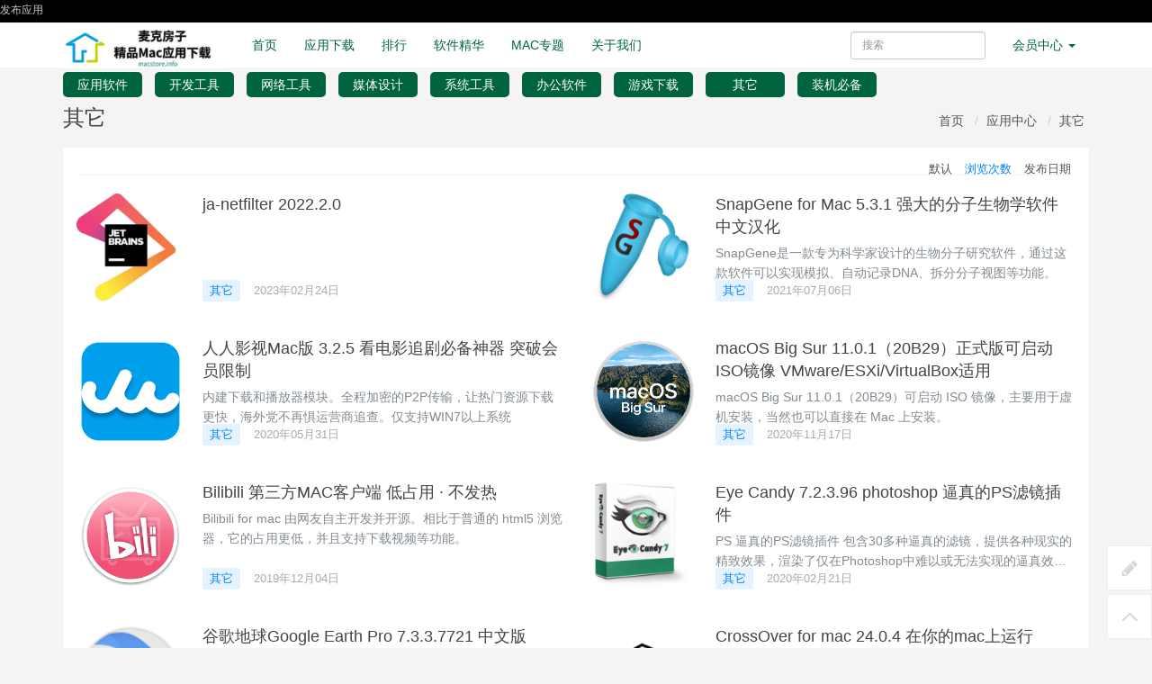

--- FILE ---
content_type: text/html; charset=utf-8
request_url: https://macstore.info/c/other.html?filter%5B0%5D=&id=29&diyname=other&orderby=views&orderway=desc&page=1
body_size: 7005
content:
<!DOCTYPE html>
<!--[if lt IE 7]>
<html class="lt-ie9 lt-ie8 lt-ie7"> <![endif]-->
<!--[if IE 7]>
<html class="lt-ie9 lt-ie8"> <![endif]-->
<!--[if IE 8]>
<html class="lt-ie9"> <![endif]-->
<!--[if gt IE 8]><!-->
<html class=""> <!--<![endif]-->
<head>
    <meta http-equiv="Content-Type" content="text/html; charset=UTF-8">
    <meta http-equiv="X-UA-Compatible" content="IE=edge,Chrome=1">
    <meta name="viewport" content="width=device-width,minimum-scale=1.0,maximum-scale=1.0,user-scalable=no">
    <meta name="renderer" content="webkit">
    <title>其它 - 麦克房子</title>
    <meta name="keywords" content="mac软件,mac下载软件,mac破解软件,mac必备软件,mac游戏,mac压缩软件,mac软件下载,mac软件推荐,mac装机必备,mac常用软件,苹果怎么下载软件,mac卸载软件,苹果软件免费下载"/>
    <meta name="description" content="mac软件,mac下载软件,mac破解软件,mac必备软件,mac游戏,mac压缩软件,mac软件下载,mac软件推荐,mac装机必备,mac常用软件,苹果怎么下载软件,mac卸载软件,苹果软件免费下载"/>
    <script type="text/javascript" src="/assets/libs/jquery/dist/jquery.min.js"></script>
    <link rel="stylesheet" media="screen" href="/assets/css/bootstrap.min.css"/>
    <link rel="stylesheet" media="screen" href="/assets/libs/font-awesome/css/font-awesome.min.css"/>
    <link rel="stylesheet" media="screen" href="/assets/libs/fastadmin-layer/dist/theme/default/layer.css"/>

    <!--    <link rel="stylesheet" media="screen" href="/assets/addons/cms/css/common.css?v=1.0.1"/>-->
    <link rel="stylesheet" media="screen" href="/assets/addons/cms/css/common.css"/>
    <link rel="stylesheet" href="//at.alicdn.com/t/font_1104524_z1zcv22ej09.css">

    

    <!--[if lt IE 9]>
    <script src="/libs/html5shiv.js"></script>
    <script src="/libs/respond.min.js"></script>
    <![endif]-->
    <!--script>
        var _hmt = _hmt || [];
        (function() {
            var hm = document.createElement("script");
            hm.src = "https://hm.baidu.com/hm.js?249f74693827c45e4d92f33e36daf403";
            var s = document.getElementsByTagName("script")[0];
            s.parentNode.insertBefore(hm, s);
        })();
    </script-->

    <!-- Global site tag (gtag.js) - Google Analytics -->
    <script async src="https://www.googletagmanager.com/gtag/js?id=G-RVS627XPHJ"></script>
    
    <!-- 51la Analytics >
    <script charset="UTF-8" id="LA_COLLECT" src="//sdk.51.la/js-sdk-pro.min.js"></script>
    <script>LA.init({id:"K9Z3B4iV8lx39Xwr",ck:"K9Z3B4iV8lx39Xwr"})</script-->
    
    <script>
        window.dataLayer = window.dataLayer || [];
        function gtag(){dataLayer.push(arguments);}
        gtag('js', new Date());

        gtag('config', 'G-RVS627XPHJ');
    </script>

</head>
<body class="group-page">
<script>
(function(){
    var bp = document.createElement('script');
    var curProtocol = window.location.protocol.split(':')[0];
    if (curProtocol === 'https') {
        bp.src = 'https://zz.bdstatic.com/linksubmit/push.js';
    }
    else {
        bp.src = 'http://push.zhanzhang.baidu.com/push.js';
    }
    var s = document.getElementsByTagName("script")[0];
    s.parentNode.insertBefore(bp, s);
})();
</script>

<header class="header">

    <!-- S 导航 -->
    <nav class="navbar navbar-inverse navbar-fixed-top" role="navigation">
        <!-- S 置顶头 -->
        <div style="background-color: black; height: 25px;">
            <nav>
               
                <!--                <a href="/a/invite.html" style="font-size: 12px;color: hsla(0,0%,100%,.8);padding-top: 10px;padding-bottom: 5px;padding-right: 20px;">邀请码</a>-->
                <a href="/a/publish.html" style="font-size: 12px;color: hsla(0,0%,100%,.8);padding-top: 10px;padding-bottom: 5px;padding-right: 20px;">发布应用</a>
            </nav>

        </div>
        <!-- E 置顶头 -->

        <div class="container">

            <div class="navbar-header">
                <button type="button" class="navbar-toggle" data-toggle="collapse" data-target="#navbar-collapse">
                    <span class="sr-only">Toggle navigation</span>
                    <span class="icon-bar"></span>
                    <span class="icon-bar"></span>
                    <span class="icon-bar"></span>
                </button>
                <a class="navbar-brand" href="/"><img src="/assets/addons/cms/img/logo.png" width="180" alt=""></a>
            </div>

            <div class="collapse navbar-collapse" id="navbar-collapse">
                <ul class="nav navbar-nav">
                    <!--如果你需要自定义NAV,可使用channellist标签来完成,这里只设置了2级,如果显示无限级,请使用cms:nav标签-->
                                        <!--判断是否有子级或高亮当前栏目-->
                    <li class="">
                        <a href="/" >首页</a>
                        <ul class="dropdown-menu" role="menu">
                                                    </ul>
                    </li>
                                        <!--判断是否有子级或高亮当前栏目-->
                    <li class="">
                        <a href="/c/download.html" >应用下载</a>
                        <ul class="dropdown-menu" role="menu">
                                                    </ul>
                    </li>
                                        <!--判断是否有子级或高亮当前栏目-->
                    <li class="">
                        <a href="/p/rank.html" >排行</a>
                        <ul class="dropdown-menu" role="menu">
                                                    </ul>
                    </li>
                                        <!--判断是否有子级或高亮当前栏目-->
                    <li class="">
                        <a href="/p/macsoft.html" >软件精华</a>
                        <ul class="dropdown-menu" role="menu">
                                                    </ul>
                    </li>
                                        <!--判断是否有子级或高亮当前栏目-->
                    <li class="">
                        <a href="/special/it" >MAC专题</a>
                        <ul class="dropdown-menu" role="menu">
                                                    </ul>
                    </li>
                                        <!--判断是否有子级或高亮当前栏目-->
                    <li class="">
                        <a href="/p/aboutus" >关于我们</a>
                        <ul class="dropdown-menu" role="menu">
                                                    </ul>
                    </li>
                                    </ul>
                <ul class="nav navbar-right hidden">
                    <ul class="nav navbar-nav">
                        <li><a href="javascript:;" class="addbookbark"><i class="fa fa-star"></i> 加入收藏</a></li>
                        <li><a href="javascript:;" class=""><i class="fa fa-phone"></i> 联系我们</a></li>
                    </ul>
                </ul>
                <ul class="nav navbar-nav navbar-right">
                    <li>
                        <form class="form-inline navbar-form" action="/s.html" method="get">
                            <div class="form-search hidden-sm hidden-md">
                                <input class="form-control typeahead" name="search" autocomplete="off" data-typeahead-url="/addons/cms/search/typeahead.html" type="text" id="searchinput" placeholder="搜索">
                            </div>
                        </form>
                    </li>
                    <li class="dropdown">
                                                <a href="/index/user/index" class="dropdown-toggle" data-toggle="dropdown">会员<span class="hidden-sm">中心</span> <b class="caret"></b></a>
                                                <ul class="dropdown-menu">
                                                        <li><a href="/index/user/login"><i class="fa fa-sign-in fa-fw"></i>登录</a></li>
                            <li><a href="/index/user/register"><i class="fa fa-user-o fa-fw"></i>注册</a></li>
                            
                        </ul>
                    </li>



                    <!--                    <li class="nav navbar-nav navbar-right">-->
                    <!--&lt;!&ndash;                        <a href="/p/reward"><img src="/uploads/20200130/b8df69fd3a15cd9c2369c4acf2af119b.png" data-filename="filename" style="width: 35px;"></a>&ndash;&gt;-->
                    <!--                        <a href="/p/reward" title="如果觉得本站有帮助到您，您也可以慷慨打赏">$打赏</a>-->
                    <!--                    </li>-->




                </ul>

            </div>

        </div>
    </nav>
    <!-- E 导航 -->
    <div class="tags-black container">
        <div class="inner">
            <div class="tags tags-9">
                <a class="tag1" href="/c/app.html?filter=&id=12&diyname=app&orderby=views&orderway=desc">应用软件</a>
                <a class="tag1" href="/c/dev.html?filter=&id=25&diyname=dev&orderby=views&orderway=desc">开发工具</a>
                <a class="tag1" href="/c/network.html?filter=&id=14&diyname=network&orderby=views&orderway=desc">网络工具</a>
                <a class="tag1" href="/c/media.html?filter=&id=13&diyname=media&orderby=views&orderway=desc">媒体设计</a>
                <a class="tag1" href="/c/system.html?filter=&id=28&diyname=system&orderby=views&orderway=desc">系统工具</a>
                <a class="tag1" href="/c/office.html?filter=&id=27&diyname=office&orderby=views&orderway=desc">办公软件</a>
                <a class="tag1" href="/c/game.html?filter=&id=26&diyname=game&orderby=views&orderway=desc">游戏下载</a>
                <a class="tag1" href="/c/other.html?filter%5B0%5D=&id=29&diyname=other&orderby=views&orderway=desc&page=1">其它</a>
                <a class="tag1" href="/t/装机必备.html">装机必备</a>
            </div>
        </div>


    </div>
    </div>
</header>


<style>
    .article-list .media .media-left a {
        display: block;
        width: 120px;
    }
</style>
<div class="container" id="content-container">

    <h1 class="category-title">
        其它        <div class="more pull-right">
            <ol class="breadcrumb">
                <!-- S 面包屑导航 -->
                                <li><a href="/">首页</a></li>
                                <li><a href="/c/download.html">应用中心</a></li>
                                <li><a href="/c/other.html">其它</a></li>
                                <!-- E 面包屑导航 -->
            </ol>
        </div>
    </h1>
        <!--<div class="panel panel-default">
        <div class="panel-heading">
            <h3 class="panel-title">
                筛选
            </h3>
        </div>
        <div class="panel-body">
            <div class="tabs-wrapper">
                                <div class="tabs-group">
                    <div class="title">语言:</div>
                    <ul class="content clearfix">
                                                <li class="active"><a href="?id=29&diyname=other&orderby=views&orderway=desc">全部</a></li>
                                                <li class=""><a href="?filter%5Blanguage%5D=zh-cn&id=29&diyname=other&orderby=views&orderway=desc">中文</a></li>
                                                <li class=""><a href="?filter%5Blanguage%5D=en&id=29&diyname=other&orderby=views&orderway=desc">英文</a></li>
                                            </ul>
                </div>
                               
            </div>
        </div>
    </div> -->
    
    <div class="row">

        <main class="col-xs-12">
            <div class="panel panel-default">
                <div class="panel-heading">
                    <h3 class="panel-title">
                  
                        <span></span>
                        <div class="more">
                            <ul class="list-unstyled list-inline category-order clearfix">
                                <!-- S 排序 -->
                                                                <li><a href="?filter%5B0%5D=&id=29&diyname=other&orderby=default&orderway=desc" class="">默认</a></li>
                                                                <li><a href="?filter%5B0%5D=&id=29&diyname=other&orderby=views&orderway=asc" class="active">浏览次数</a></li>
                                                                <li><a href="?filter%5B0%5D=&id=29&diyname=other&orderby=id&orderway=desc" class="">发布日期</a></li>
                                                                <!-- E 排序 -->
                            </ul>
                        </div>
                    </h3>
                </div>
                <div class="panel-body py-0">
                    <div class="article-list row">
                        <!-- S 列表 -->
                                                <div class="col-xs-12 col-sm-6">
    <div class="article-item no-border">
        <div class="media">
            <div class="media-left">
                <a href="/a/agent.html">
                    <div class="embed-responsive embed-responsive-square img-zoom">
                        <img src="https://macstore.info/uploads/20230224/c376d1ffd8e9118ee1f9b2a9be4a7e0a.jpeg">
                    </div>
                </a>
            </div>
            <div class="media-body">
                <h3 class="article-title">
                    <a href="/a/agent.html" >ja-netfilter 2022.2.0</a>
                </h3>
                <div class="article-intro hidden-xs">
                                    </div>
                <div class="article-tag">
                    <a href="/c/other.html" class="tag tag-primary">其它</a>
                    <span itemprop="date">2023年02月24日</span>
                </div>
            </div>
        </div>

    </div>
</div>
                                                <div class="col-xs-12 col-sm-6">
    <div class="article-item no-border">
        <div class="media">
            <div class="media-left">
                <a href="/a/SnapGene.html">
                    <div class="embed-responsive embed-responsive-square img-zoom">
                        <img src="https://macstore.info/uploads/20200312/f1f6970851adb8187a86e9f5ebea2f3a.png">
                    </div>
                </a>
            </div>
            <div class="media-body">
                <h3 class="article-title">
                    <a href="/a/SnapGene.html" >SnapGene for Mac 5.3.1 强大的分子生物学软件 中文汉化</a>
                </h3>
                <div class="article-intro hidden-xs">
                    SnapGene是一款专为科学家设计的生物分子研究软件，通过这款软件可以实现模拟、自动记录DNA、拆分分子视图等功能。                </div>
                <div class="article-tag">
                    <a href="/c/other.html" class="tag tag-primary">其它</a>
                    <span itemprop="date">2021年07月06日</span>
                </div>
            </div>
        </div>

    </div>
</div>
                                                <div class="col-xs-12 col-sm-6">
    <div class="article-item no-border">
        <div class="media">
            <div class="media-left">
                <a href="/a/307.html">
                    <div class="embed-responsive embed-responsive-square img-zoom">
                        <img src="https://macstore.info/uploads/20191216/8180e8e6e7b9a84ea0a79ecb880fdd11.png">
                    </div>
                </a>
            </div>
            <div class="media-body">
                <h3 class="article-title">
                    <a href="/a/307.html" >人人影视Mac版 3.2.5 看电影追剧必备神器 突破会员限制</a>
                </h3>
                <div class="article-intro hidden-xs">
                    内建下载和播放器模块。全程加密的P2P传输，让热门资源下载更快，海外党不再惧运营商追查。仅支持WIN7以上系统                </div>
                <div class="article-tag">
                    <a href="/c/other.html" class="tag tag-primary">其它</a>
                    <span itemprop="date">2020年05月31日</span>
                </div>
            </div>
        </div>

    </div>
</div>
                                                <div class="col-xs-12 col-sm-6">
    <div class="article-item no-border">
        <div class="media">
            <div class="media-left">
                <a href="/a/BigSurISO.html">
                    <div class="embed-responsive embed-responsive-square img-zoom">
                        <img src="https://macstore.info/uploads/20201113/64c678bc0488ce0292a3e8368d8a8520.png">
                    </div>
                </a>
            </div>
            <div class="media-body">
                <h3 class="article-title">
                    <a href="/a/BigSurISO.html" >macOS Big Sur 11.0.1（20B29）正式版可启动ISO镜像 VMware/ESXi/VirtualBox适用</a>
                </h3>
                <div class="article-intro hidden-xs">
                    macOS Big Sur 11.0.1（20B29）可启动 ISO 镜像，主要用于虚机安装，当然也可以直接在 Mac 上安装。                </div>
                <div class="article-tag">
                    <a href="/c/other.html" class="tag tag-primary">其它</a>
                    <span itemprop="date">2020年11月17日</span>
                </div>
            </div>
        </div>

    </div>
</div>
                                                <div class="col-xs-12 col-sm-6">
    <div class="article-item no-border">
        <div class="media">
            <div class="media-left">
                <a href="/a/Bilibili.html">
                    <div class="embed-responsive embed-responsive-square img-zoom">
                        <img src="https://macstore.info/uploads/20191203/39bdd040920fe600baf7e596387c33f3.png">
                    </div>
                </a>
            </div>
            <div class="media-body">
                <h3 class="article-title">
                    <a href="/a/Bilibili.html" >Bilibili 第三方MAC客户端 低占用 · 不发热</a>
                </h3>
                <div class="article-intro hidden-xs">
                    Bilibili for mac 由网友自主开发并开源。相比于普通的 html5 浏览器，它的占用更低，并且支持下载视频等功能。                </div>
                <div class="article-tag">
                    <a href="/c/other.html" class="tag tag-primary">其它</a>
                    <span itemprop="date">2019年12月04日</span>
                </div>
            </div>
        </div>

    </div>
</div>
                                                <div class="col-xs-12 col-sm-6">
    <div class="article-item no-border">
        <div class="media">
            <div class="media-left">
                <a href="/a/EyeCandy.html">
                    <div class="embed-responsive embed-responsive-square img-zoom">
                        <img src="https://macstore.info/uploads/20200221/9254b49e6e88bf392a8194910f39f696.png">
                    </div>
                </a>
            </div>
            <div class="media-body">
                <h3 class="article-title">
                    <a href="/a/EyeCandy.html" >Eye Candy 7.2.3.96 photoshop 逼真的PS滤镜插件 </a>
                </h3>
                <div class="article-intro hidden-xs">
                    PS 逼真的PS滤镜插件 包含30多种逼真的滤镜，提供各种现实的精致效果，渲染了仅在Photoshop中难以或无法实现的逼真效果，可帮助您快速探索和设计外观。                </div>
                <div class="article-tag">
                    <a href="/c/other.html" class="tag tag-primary">其它</a>
                    <span itemprop="date">2020年02月21日</span>
                </div>
            </div>
        </div>

    </div>
</div>
                                                <div class="col-xs-12 col-sm-6">
    <div class="article-item no-border">
        <div class="media">
            <div class="media-left">
                <a href="/a/GoogleEarth.html">
                    <div class="embed-responsive embed-responsive-square img-zoom">
                        <img src="https://macstore.info/uploads/20200531/e0ace0ca1d70c7337678a5d8582c9553.jpg">
                    </div>
                </a>
            </div>
            <div class="media-body">
                <h3 class="article-title">
                    <a href="/a/GoogleEarth.html" >谷歌地球Google Earth Pro 7.3.3.7721 中文版</a>
                </h3>
                <div class="article-intro hidden-xs">
                    谷歌地球Google Earth Pro可以让你不用东奔西走即可环游世界，眨眼之间即可探索地球上的任何地方，领略数百个3D 城市的风情。                </div>
                <div class="article-tag">
                    <a href="/c/other.html" class="tag tag-primary">其它</a>
                    <span itemprop="date">2020年05月31日</span>
                </div>
            </div>
        </div>

    </div>
</div>
                                                <div class="col-xs-12 col-sm-6">
    <div class="article-item no-border">
        <div class="media">
            <div class="media-left">
                <a href="/a/CrossOver-19.html">
                    <div class="embed-responsive embed-responsive-square img-zoom">
                        <img src="https://macstore.info/uploads/20230817/cc76f6d65cd44ee84e2bb7de498b14b9.png">
                    </div>
                </a>
            </div>
            <div class="media-body">
                <h3 class="article-title">
                    <a href="/a/CrossOver-19.html" >CrossOver for mac 24.0.4 在你的mac上运行window应用 中文版</a>
                </h3>
                <div class="article-intro hidden-xs">
                    CrossOver是Mac平台上的一款类虚拟机软件，能够在Mac系统中安装Windows软件，它的CrossTie技术让安装Windows软件更加简单，只需一次点击安装。毫不费力地在Mac或Windows程序之间切换，以本机速度玩PC游戏。                </div>
                <div class="article-tag">
                    <a href="/c/other.html" class="tag tag-primary">其它</a>
                    <span itemprop="date">2024年07月04日</span>
                </div>
            </div>
        </div>

    </div>
</div>
                                                <div class="col-xs-12 col-sm-6">
    <div class="article-item no-border">
        <div class="media">
            <div class="media-left">
                <a href="/a/Anki-for-mac.html">
                    <div class="embed-responsive embed-responsive-square img-zoom">
                        <img src="https://macstore.info/uploads/20191212/fddcc1a176ebfe5de24bbaa8f5c11372.jpeg">
                    </div>
                </a>
            </div>
            <div class="media-body">
                <h3 class="article-title">
                    <a href="/a/Anki-for-mac.html" >Anki for mac 2.1.42 超强辅助记忆软件(英语背单词神器) 中文版</a>
                </h3>
                <div class="article-intro hidden-xs">
                    Anki for mac是一款辅助记忆学习的一款工具，它能下载和自定义知识题库，将知识点整理成卡片形式。通过主动召回的记忆模式让你学习更容易。                </div>
                <div class="article-tag">
                    <a href="/c/other.html" class="tag tag-primary">其它</a>
                    <span itemprop="date">2021年03月12日</span>
                </div>
            </div>
        </div>

    </div>
</div>
                                                <div class="col-xs-12 col-sm-6">
    <div class="article-item no-border">
        <div class="media">
            <div class="media-left">
                <a href="/a/tosettastone.html">
                    <div class="embed-responsive embed-responsive-square img-zoom">
                        <img src="https://macstore.info/uploads/20191113/534787d45b35ffbdb1ea4ed7bde8a1c3.png">
                    </div>
                </a>
            </div>
            <div class="media-body">
                <h3 class="article-title">
                    <a href="/a/tosettastone.html" >RosettaStone 罗塞塔石碑 for mac 5.0.3.7中文版</a>
                </h3>
                <div class="article-intro hidden-xs">
                    王牌语言学习软件 Rosetta Stone 罗塞塔石碑（又名“如师通”）是一款采用直接教学法的强大的语言学习软件。可以用来学习美语、英语、日语、俄语、韩语、德语等等语言，功能十分强大。                </div>
                <div class="article-tag">
                    <a href="/c/other.html" class="tag tag-primary">其它</a>
                    <span itemprop="date">2019年11月28日</span>
                </div>
            </div>
        </div>

    </div>
</div>
                                                <!-- E 列表 -->

                        <!-- S 分页栏 -->
                        <div class="text-center pager">
                            <ul class="pagination"><li class="disabled"><span>&laquo;</span></li> <li class="active"><span>1</span></li><li><a href="/c/other.html?filter%5B0%5D=&amp;id=29&amp;diyname=other&amp;orderby=views&amp;orderway=desc&amp;page=2">2</a></li><li><a href="/c/other.html?filter%5B0%5D=&amp;id=29&amp;diyname=other&amp;orderby=views&amp;orderway=desc&amp;page=3">3</a></li><li><a href="/c/other.html?filter%5B0%5D=&amp;id=29&amp;diyname=other&amp;orderby=views&amp;orderway=desc&amp;page=4">4</a></li> <li><a href="/c/other.html?filter%5B0%5D=&amp;id=29&amp;diyname=other&amp;orderby=views&amp;orderway=desc&amp;page=2">&raquo;</a></li></ul>                        </div>
                        <!-- E 分页栏 -->

                                            </div>
                </div>
            </div>
        </main>
    </div>
</div>


<footer>
    <div class="container-fluid" id="footer">
        <div class="container">
            <div class="row footer-inner">
                <div class="footer-container inner">
<div class="f-hd"></div>
<div class="f-hd">Copyright © 2024&nbsp; macstore.info&nbsp; All rights reserved.&nbsp;<br></div>
            <div class="bd">
                <a href="/p/aboutus">关于我们</a> <a href="/p/copyright">版权声明</a> 
                <a href="/p/firend-link">友情链接</a>&nbsp;<a href="/c/game.html">苹果游戏下载</a>
                <a href="/s.html?search=%E6%B8%85%E7%90%86">mac卸载软件</a>
                <a href="/t/装机必备.html">最新mac必备软件</a></div></div>
            </div>
        </div>
    </div>
</footer>

<div id="floatbtn">
    <!-- S 浮动按钮 -->

    
    <a class="hover" href="/index/cms.archives/post" target="_blank">
        <i class="iconfont icon-pencil"></i>
        <em>立即<br>投稿</em>
    </a>

    
    <a id="back-to-top" class="hover" href="javascript:;">
        <i class="iconfont icon-backtotop"></i>
        <em>返回<br>顶部</em>
    </a>
    <!-- E 浮动按钮 -->
</div>



<script type="text/javascript" src="/assets/libs/bootstrap/dist/js/bootstrap.min.js"></script>
<script type="text/javascript" src="/assets/libs/fastadmin-layer/dist/layer.js"></script>
<script type="text/javascript" src="/assets/libs/art-template/dist/template-native.js"></script>
<script type="text/javascript" src="/assets/addons/cms/js/bootstrap-typeahead.min.js"></script>
<script type="text/javascript" src="/assets/addons/cms/js/swiper.min.js"></script>
<script type="text/javascript" src="/assets/addons/cms/js/cms.js"></script>
<script type="text/javascript" src="/assets/addons/cms/js/common.js"></script>
<!--<script type="text/javascript" src="/assets/addons/cms/js/cms.js?r=1.0.1"></script>-->
<!--<script type="text/javascript" src="/assets/addons/cms/js/common.js?r=1.0.1"></script>-->



</body>
</html>


--- FILE ---
content_type: text/css
request_url: https://macstore.info/assets/addons/cms/css/common.css
body_size: 9174
content:
.m-0 {
    margin-top: 0px !important;
    margin-right: 0px !important;
    margin-bottom: 0px !important;
    margin-left: 0px !important;
}

.mt-0 {
    margin-top: 0px !important;
}

.mr-0 {
    margin-right: 0px !important;
}

.mb-0 {
    margin-bottom: 0px !important;
}

.ml-0 {
    margin-left: 0px !important;
}

.mx-0 {
    margin-left: 0px !important;
    margin-right: 0px !important;
}

.my-0 {
    margin-top: 0px !important;
    margin-bottom: 0px !important;
}

.p-0 {
    padding-top: 0px !important;
    padding-right: 0px !important;
    padding-bottom: 0px !important;
    padding-left: 0px !important;
}

.pt-0 {
    padding-top: 0px !important;
}

.pr-0 {
    padding-right: 0px !important;
}

.pb-0 {
    padding-bottom: 0px !important;
}

.pl-0 {
    padding-left: 0px !important;
}

.px-0 {
    padding-left: 0px !important;
    padding-right: 0px !important;
}

.py-0 {
    padding-top: 0px !important;
    padding-bottom: 0px !important;
}

.m-1 {
    margin-top: 5px !important;
    margin-right: 5px !important;
    margin-bottom: 5px !important;
    margin-left: 5px !important;
}

.mt-1 {
    margin-top: 5px !important;
}

.mr-1 {
    margin-right: 5px !important;
}

.mb-1 {
    margin-bottom: 5px !important;
}

.ml-1 {
    margin-left: 5px !important;
}

.mx-1 {
    margin-left: 5px !important;
    margin-right: 5px !important;
}

.my-1 {
    margin-top: 5px !important;
    margin-bottom: 5px !important;
}

.p-1 {
    padding-top: 5px !important;
    padding-right: 5px !important;
    padding-bottom: 5px !important;
    padding-left: 5px !important;
}

.pt-1 {
    padding-top: 5px !important;
}

.pr-1 {
    padding-right: 5px !important;
}

.pb-1 {
    padding-bottom: 5px !important;
}

.pl-1 {
    padding-left: 5px !important;
}

.px-1 {
    padding-left: 5px !important;
    padding-right: 5px !important;
}

.py-1 {
    padding-top: 5px !important;
    padding-bottom: 5px !important;
}

.m-2 {
    margin-top: 10px !important;
    margin-right: 10px !important;
    margin-bottom: 10px !important;
    margin-left: 10px !important;
}

.mt-2 {
    margin-top: 10px !important;
}

.mr-2 {
    margin-right: 10px !important;
}

.mb-2 {
    margin-bottom: 10px !important;
}

.ml-2 {
    margin-left: 10px !important;
}

.mx-2 {
    margin-left: 10px !important;
    margin-right: 10px !important;
}

.my-2 {
    margin-top: 10px !important;
    margin-bottom: 10px !important;
}

.p-2 {
    padding-top: 10px !important;
    padding-right: 10px !important;
    padding-bottom: 10px !important;
    padding-left: 10px !important;
}

.pt-2 {
    padding-top: 10px !important;
}

.pr-2 {
    padding-right: 10px !important;
}

.pb-2 {
    padding-bottom: 10px !important;
}

.pl-2 {
    padding-left: 10px !important;
}

.px-2 {
    padding-left: 10px !important;
    padding-right: 10px !important;
}

.py-2 {
    padding-top: 10px !important;
    padding-bottom: 10px !important;
}

.m-3 {
    margin-top: 15px !important;
    margin-right: 15px !important;
    margin-bottom: 15px !important;
    margin-left: 15px !important;
}

.mt-3 {
    margin-top: 15px !important;
}

.mr-3 {
    margin-right: 15px !important;
}

.mb-3 {
    margin-bottom: 15px !important;
}

.ml-3 {
    margin-left: 15px !important;
}

.mx-3 {
    margin-left: 15px !important;
    margin-right: 15px !important;
}

.my-3 {
    margin-top: 15px !important;
    margin-bottom: 15px !important;
}

.p-3 {
    padding-top: 15px !important;
    padding-right: 15px !important;
    padding-bottom: 15px !important;
    padding-left: 15px !important;
}

.pt-3 {
    padding-top: 15px !important;
}

.pr-3 {
    padding-right: 15px !important;
}

.pb-3 {
    padding-bottom: 15px !important;
}

.pl-3 {
    padding-left: 15px !important;
}

.px-3 {
    padding-left: 15px !important;
    padding-right: 15px !important;
}

.py-3 {
    padding-top: 15px !important;
    padding-bottom: 15px !important;
}

.m-4 {
    margin-top: 20px !important;
    margin-right: 20px !important;
    margin-bottom: 20px !important;
    margin-left: 20px !important;
}

.mt-4 {
    margin-top: 20px !important;
}

.mr-4 {
    margin-right: 20px !important;
}

.mb-4 {
    margin-bottom: 20px !important;
}

.ml-4 {
    margin-left: 20px !important;
}

.mx-4 {
    margin-left: 20px !important;
    margin-right: 20px !important;
}

.my-4 {
    margin-top: 20px !important;
    margin-bottom: 20px !important;
}

.p-4 {
    padding-top: 20px !important;
    padding-right: 20px !important;
    padding-bottom: 20px !important;
    padding-left: 20px !important;
}

.pt-4 {
    padding-top: 20px !important;
}

.pr-4 {
    padding-right: 20px !important;
}

.pb-4 {
    padding-bottom: 20px !important;
}

.pl-4 {
    padding-left: 20px !important;
}

.px-4 {
    padding-left: 20px !important;
    padding-right: 20px !important;
}

.py-4 {
    padding-top: 20px !important;
    padding-bottom: 20px !important;
}

.mx-auto {
    margin: 0 auto !important;
    float: none !important;
}

.my-auto-parent {
    position: relative !important;
}

.my-auto {
    position: absolute !important;
    top: 50% !important;
    transform: translateY(-50%) !important;
}

html,
body {
    height: 100%;
    -webkit-font-smoothing: antialiased;
    text-rendering: optimizeLegibility;
    -moz-osx-font-smoothing: grayscale;
    font-feature-settings: 'liga';
    -webkit-text-size-adjust: 100%;
    font-family: -apple-system, BlinkMacSystemFont, Segoe UI, Roboto, Ubuntu, Helvetica Neue, Helvetica, Arial, PingFang SC, Hiragino Sans GB, Microsoft YaHei UI, Microsoft YaHei, Source Han Sans CN, sans-serif;
    font-weight: 400;
    background: #f4f4f4;
    font-size: 14px;
    color: #616161;
}

body {
    padding-top: 70px;
    overflow-x: hidden;
    overflow-y: auto;
}

a {
    color: #555;
}

.btn-primary {
    color: #fff;
    background-color: #007bff;
    border-color: #007bff;
}

.btn-primary:hover {
    color: #fff;
    background-color: #0069d9;
    border-color: #0062cc;
}

.btn-gray {
    color: #212529;
    background-color: #f8f9fa;
    border-color: #f8f9fa;
}

.btn-gray:hover {
    color: #212529;
    background-color: #e2e6ea;
    border-color: #dae0e5;
}

.btn-light,
.label-primary {
    color: #0084ff;
    background: rgba(0, 132, 255, 0.1);
    border-color: transparent;
}

.btn-light:hover,
.label-primary:hover {
    color: #fff;
    background-color: #007bff;
    border-color: #007bff;
}

.btn-outline-primary {
    color: #007bff;
    background-color: transparent;
    background-image: none;
    border-color: #007bff;
}

.btn-outline-primary:hover {
    color: #fff;
    background-color: #007bff;
    border-color: #007bff;
}

.btn-primary:focus,
.btn-primary:hover,
.btn-primary:active,
.btn-primary.active,
.btn-light.active,
.voted {
    color: #fff;
    background-color: #007bff;
    border-color: #007bff;
    -webkit-box-shadow: none;
    -moz-box-shadow: none;
    box-shadow: none;
}

.btn-lg {
    -webkit-border-radius: 3px;
    -webkit-background-clip: padding-box;
    -moz-border-radius: 3px;
    -moz-background-clip: padding;
    border-radius: 3px;
    background-clip: padding-box;
}

.wow {
    visibility: hidden;
}

.navbar-inverse .navbar-nav>li>a {
    color: #00653e;
}

@media (hover: hover) {
    .dropdown a:hover+.dropdown-menu {
        display: block;
        margin-top: 0;
    }
}

.alert-paid {
    margin: 10px 0;
    text-align: center;
}

.alert-paid a {
    color: #f39c12;
}

.dropdown-submenu {
    position: relative;
}

.dropdown-submenu>.dropdown-menu {
    top: 0;
    left: 100%;
    margin-top: -6px;
    margin-left: -1px;
    -webkit-border-radius: 3px 0 3px 3px;
    -webkit-background-clip: padding-box;
    -moz-border-radius: 3px 0 3px 3px;
    -moz-background-clip: padding;
    border-radius: 3px 0 3px 3px;
    background-clip: padding-box;
}

.dropdown-submenu:hover>.dropdown-menu {
    display: block;
}

.dropdown-submenu:hover>a:after {
    border-left-color: #fff;
}

.dropdown-submenu>a:after {
    display: block;
    content: " ";
    float: right;
    width: 0;
    height: 0;
    border-color: transparent;
    border-style: solid;
    border-width: 5px 0 5px 5px;
    border-left-color: #ccc;
    margin-top: 5px;
    margin-right: -10px;
}

.dropdown-submenu.pull-left {
    float: none;
}

.dropdown-submenu.pull-left>.dropdown-menu {
    left: -100%;
    margin-left: 10px;
    -webkit-border-radius: 3px 0 3px 3px;
    -webkit-background-clip: padding-box;
    -moz-border-radius: 3px 0 3px 3px;
    -moz-background-clip: padding;
    border-radius: 3px 0 3px 3px;
    background-clip: padding-box;
}

.navbar {
    border: none;
}

.navbar-nav .form-search.focused {
    position: relative;
}

.navbar-nav .form-search.focused input {
    position: absolute;
    top: 0;
    right: 0;
    width: 250px;
}

.navbar-nav li>a {
    font-size: 13px;
}

.navbar-nav li>a h5 {
    overflow: hidden;
    text-overflow: ellipsis;
}

.navbar-nav>li>a {
    font-size: 14px;
}

.navbar-nav ul.dropdown-menu {
    border: none;
    border-radius: 0;
}

.navbar-nav ul.dropdown-menu>li>a {
    padding: 5px 20px;
}

.navbar-brand {
    padding: 5px 15px;
}

.toast-top-center {
    top: 50px;
}

.toast-top-center>div {
    -webkit-box-shadow: none;
    -moz-box-shadow: none;
    box-shadow: none;
}


/*修复nice-validator新版下的一处BUG*/

.nice-validator input,
.nice-validator select,
.nice-validator textarea,
.nice-validator [contenteditable] {
    display: inline-block;
    *display: inline;
    *zoom: 1;
}


/*修复nice-validator和summernote的编辑框冲突*/

.nice-validator .note-editor .note-editing-area .note-editable {
    display: inherit;
}


/*预览区域*/

.plupload-preview {
    padding: 0 10px;
    margin-bottom: 0;
}

.plupload-preview li {
    margin-bottom: 10px;
}

.plupload-preview .thumbnail {
    margin-bottom: 10px;
}

.plupload-preview a {
    display: block;
}

.plupload-preview a:first-child {
    height: 90px;
}

.plupload-preview a img {
    height: 80px;
    object-fit: cover;
}

#floatbtn {
    width: 50px;
    height: auto;
    position: fixed;
    top: auto;
    right: 50%;
    bottom: 10px;
    left: auto;
    z-index: 80;
    margin-right: -640px;
}

#floatbtn.fixed {
    position: absolute;
    bottom: 279px;
    right: 50%;
}

#floatbtn a {
    position: relative;
    z-index: 90;
    display: block;
    margin-top: 4px;
    width: 50px;
    height: 50px;
    line-height: 50px;
    text-align: center;
    font-size: 20px;
    color: #d5d5d5;
    background-color: #fff;
    border: 1px solid #eee;
    -webkit-user-select: none;
    -moz-user-select: none;
    -ms-user-select: none;
    user-select: none;
}

#floatbtn a.hover:hover {
    -webkit-transition: background-color 200ms ease-out;
    -moz-transition: background-color 200ms ease-out;
    -o-transition: background-color 200ms ease-out;
    transition: background-color 200ms ease-out;
    background: #0084ff;
    text-decoration: none;
    text-align: center;
    line-height: 20px;
    padding: 5px;
}

#floatbtn a.hover:hover i {
    display: none;
}

#floatbtn a.hover:hover em {
    display: block;
    color: #fff;
    font-size: 14px;
    font-style: normal;
    text-decoration: none;
}

#floatbtn a em {
    display: none;
}

#floatbtn a:hover {
    background: #0084ff;
}

#floatbtn a:hover i {
    color: #fff;
}

#floatbtn a:hover .floatbtn-wrapper {
    display: block;
}

#floatbtn .iconfont {
    display: inline-block;
    font: normal normal normal 14px/1 iconfont;
    font-size: inherit;
}

.floatbtn-wrapper {
    position: absolute;
    right: 59px;
    top: -55px;
    z-index: 120;
    display: none;
    width: 190px;
    height: 212px;
    background-color: #fff;
    border: 1px solid #eee;
}

.floatbtn-wrapper:after {
    content: "";
    position: absolute;
    right: -6px;
    top: 73px;
    display: block;
    width: 0;
    height: 0;
    border-left: 6px solid #d5d5d5;
    border-top: 6px solid transparent;
    border-bottom: 6px solid transparent;
}

.floatbtn-wrapper .qrcode {
    margin-top: 20px;
    line-height: 1;
}

.floatbtn-wrapper .qrcode img {
    width: 128px;
    height: 128px;
}

.floatbtn-wrapper p {
    font-size: 14px;
    line-height: 20px;
    color: #999;
}

.floatbtn-wrapper p em {
    color: #dd3067;
}

.text-primary,
.text-primary:hover {
    color: #2c3e50;
}

.text-success,
.text-success:hover {
    color: #18bc9c;
}

.text-danger,
.text-danger:hover {
    color: #e74c3c;
}

.text-warning,
.text-warning:hover {
    color: #f39c12;
}

.text-info,
.text-info:hover {
    color: #3498db;
}

.well {
    -webkit-box-shadow: none;
    -moz-box-shadow: none;
    box-shadow: none;
}

.responsive-container {
    position: relative;
    width: 100%;
    border: 1px solid #f8f8f8;
}

footer {
    /* padding: 10px 0; */
    background: #fff;
    color: blue
}

footer a {
    color: #fff;
}

footer a:hover {
    color: #0084ff;
}

footer .f-hd .text {
    color: #a1a0a0;
    font-size: 16px;
    font-weight: 700;
    position: relative;
}

footer .f-hd img {
    width: 87px;
    /* height: 21px; */
    margin-right: 16px;
}

footer .f-hd .text {
    color: #a1a0a0;
    font-size: 16px;
    font-weight: 700;
    position: relative;
}

footer .copyright {
    margin-top: 24px;
    color: #a1a0a0;
    font-size: 14px;
}

footer .bd {
    margin-top: 5px;
    font-size: 14px;
}

footer .bd a {
    margin-right: 27px;
}

.nav .last-col,
footer .bd a,
footer .footer-container {
    position: relative;
}

.nav .col a,
footer .bd a {
    color: #007aff;
    text-decoration: none;
    transition: all .35s;
}

footer .bd a:after {
    position: absolute;
    content: "";
    width: 1px;
    height: 5px;
    top: 50%;
    margin-top: -2.5px;
    right: -15px;
    background: #666;
}

.inner {
    width: 97%;
    margin: 0 auto;
    position: relative;
    margin-left: 0;
}

.main {
    background: #fff;
    padding: 15px;
    min-height: 500px;
}

.main h3 {
    margin: 0;
    margin-bottom: 10px;
    height: 35px;
    line-height: 35px;
}

.main h3 label {
    display: inline-block;
    font-size: 14px;
    font-weight: 400;
    vertical-align: middle;
}

.main>row {
    margin-top: 15px;
}

.main label {
    font-weight: 400;
}

.main .fixed-table-container thead th .th-inner {
    font-weight: 500;
}

.main table a:not(.btn),
.main .table a:not(.btn) {
    text-decoration: none;
}

.nav-sidebar li.active a {
    text-decoration: none;
    background-color: #ecf0f1;
}

.navbar-toggle .icon-bar {
    width: 18px;
}

.footer-inner {
    padding: 2em 0;
}

.footer-inner .copyright {
    margin-bottom: 20px !important;
    line-height: 1.5;
}

.footer-inner .footer-logo {
    margin-bottom: 20px;
}

.footer-inner .footer-logo a {
    padding: 15px 15px;
    background: rgba(0, 0, 0, 0.07);
    font-size: 40px;
    font-weight: 700;
}

.footer-inner .footer-logo a:hover,
.footer-inner .footer-logo a:focus {
    text-decoration: none;
}

.footer-inner h3 {
    font-weight: 400;
    margin-bottom: 20px;
}

.footer-inner p {
    font-weight: 400;
}

.footer-inner p:last-child {
    margin-bottom: 0;
}

.footer-inner .links {
    padding: 0;
    margin: 0 0 20px 0;
}

.footer-inner .links li {
    list-style: none;
    padding: 5px 0;
}

.footer-inner .links li a:hover {
    text-decoration: underline;
}

.footer-inner .footer-social {
    text-align: right;
    margin-top: 0;
}

.footer-inner .footer-social a {
    margin-right: 15px;
    margin-bottom: 10px;
    font-size: 20px;
}

.footer-inner .footer-social a:hover {
    text-decoration: none;
}

.article-list {
    padding: 0;
    background: #fff;
}

.article-list .article-item {
    padding: 20px 0;
    border-bottom: 1px solid #efefef;
}

.article-list .article-item .content {
    margin-top: 15px;
    color: #919191;
}

.article-list .media {
    color: #919191;
}

.article-list .media .media-body {
    padding-left: 20px;
    line-height: 25px;
}

.article-list .media .media-body .article-title {
    margin: 0;
    font-size: 1.25em;
    line-height: 1.45;
    margin-bottom: 5px;
    color: #000;
}

.article-list .media .media-body .article-title a {
    color: #444;
    -webkit-transition: all 0.3s ease;
    -moz-transition: all 0.3s ease;
    -o-transition: all 0.3s ease;
    transition: all 0.3s ease;
}

.article-list .media .media-body .article-title a:hover {
    color: #007bff;
    -webkit-transition: all 0.3s ease;
    -moz-transition: all 0.3s ease;
    -o-transition: all 0.3s ease;
    transition: all 0.3s ease;
}

.article-list .media .media-body .article-title a .img-new {
    margin-left: 2px;
    margin-bottom: 2px;
    height: 16px;
}

.article-list .media .media-body .article-intro {
    height: 44px;
    line-height: 22px;
    color: #828a92;
    overflow: hidden;
    text-overflow: ellipsis;
    -webkit-box-orient: vertical;
    display: -webkit-box;
    -webkit-line-clamp: 2;
}

.article-list .media .media-left {
    overflow: hidden;
    padding: 0;
}

.article-list .media .media-left a {
    display: block;
    width: 160px;
}

.article-list .media-body {
    position: relative;
}

.article-list .media-body .article-tag {
    display: block;
    clear: both;
    position: absolute;
    bottom: 0;
    color: #aaa;
    font-size: 13px;
}

.article-list .media-body .article-tag span {
    margin: 0 8px;
}

.article-list .media-body .article-tag span a {
    color: #aaa;
}

.article-list .media-body .article-tag .pull-left {
    height: 34px;
    line-height: 34px;
    color: #919191;
}

.article-list .media-body .article-tag .pull-left a {
    color: #919191;
}

.article-list .pager {
    margin: 40px 0 20px 0;
}

.article-metas {
    overflow: hidden;
}

.article-metas .metas-title {
    margin: 0;
    font-size: 1.65em;
    line-height: 1.45;
    margin-bottom: 5px;
    color: #000;
}

.article-metas .metas-title a {
    color: #444;
    -webkit-transition: all 0.3s ease;
    -moz-transition: all 0.3s ease;
    -o-transition: all 0.3s ease;
    transition: all 0.3s ease;
}

.article-metas .metas-title a:hover {
    color: #007bff;
    -webkit-transition: all 0.3s ease;
    -moz-transition: all 0.3s ease;
    -o-transition: all 0.3s ease;
    transition: all 0.3s ease;
}

.article-metas .metas-body {
    color: #999;
    margin: 0px auto;
}

.article-metas .metas-body span {
    margin-right: 10px;
}

.article-metas .metas-body span i {
    margin-right: 5px;
}

.article-metas .metas-body p {
    margin-bottom: 0;
    margin-top: 0px;
    font-size: 12px;
}

.article-text p {
    line-height: 30px;
    margin-bottom: 15px;
}

.article-text img {
    margin: 10px auto;
    display: block;
    max-width: 100%;
    height: auto;
    -webkit-border-radius: 2px;
    -webkit-background-clip: padding-box;
    -moz-border-radius: 2px;
    -moz-background-clip: padding;
    border-radius: 2px;
    background-clip: padding-box;
}

.article-action-btn {
    color: #999;
}

.article-action-btn a {
    color: #999;
}

.article-action-btn .bdshare-button-style0-16 .bds_more {
    float: none;
    padding: 0;
    height: inherit;
    line-height: inherit;
    font-size: inherit;
    background: none;
    color: #999;
}

.article-prevnext {
    color: #666;
}

.entry-meta ul {
    overflow: hidden;
    margin: 0 0 10px 0;
    padding: 0 0 10px 0;
    border-bottom: 1px solid #dedede;
}

.entry-meta ul li {
    line-height: 26px;
}

.related-article {
    margin-top: 10px;
}

.related-article .row {
    margin: 0 -5px;
}

.related-article .col-sm-3 {
    padding: 0 10px;
}

.related-article .col-sm-3 a {
    display: block;
}

.panel-default {
    border: none;
    padding: 0 15px;
    -webkit-box-shadow: none;
    -moz-box-shadow: none;
    box-shadow: none;
    -webkit-border-radius: 2px;
    -webkit-background-clip: padding-box;
    -moz-border-radius: 2px;
    -moz-background-clip: padding;
    border-radius: 2px;
    background-clip: padding-box;
}

.panel-default>.panel-heading {
    position: relative;
    padding: 15px 0;
    background: #fff;
    border-bottom: 1px solid #f5f5f5;
}

.panel-default>.panel-heading .panel-title {
    font-size: 16px;
    /*color: @gray-dark;*/
}

.panel-default>.panel-heading .panel-title>i {
    display: none;
}

.panel-default>.panel-heading small {
    font-weight: normal;
    color: #999;
    font-size: 13px;
}

.panel-default>.panel-heading .more {
    position: absolute;
    top: 13px;
    right: 0;
    display: block;
    color: #919191;
    -webkit-transition: all 0.3s ease;
    -moz-transition: all 0.3s ease;
    -o-transition: all 0.3s ease;
    transition: all 0.3s ease;
    font-weight: 400;
    font-size: 13px;
}

.panel-default>.panel-heading .more:hover {
    color: #616161;
    -webkit-transition: all 0.3s ease;
    -moz-transition: all 0.3s ease;
    -o-transition: all 0.3s ease;
    transition: all 0.3s ease;
}

.panel-default>.panel-heading div.more {
    top: 17px;
}

.panel-default>.panel-heading .panel-bar {
    position: absolute;
    top: 7px;
    right: 0;
    display: block;
}

.panel-default>.panel-footer {
    padding: 15px 0;
    background: none;
}

.panel-default>.panel-body {
    position: relative;
    padding: 15px 0;
}

.panel-primary>.panel-heading {
    background-color: #46c37b;
    color: #fff;
}

.panel-primary>.panel-body {
    background: #fafafa;
    border-bottom-left-radius: 2px;
    border-bottom-right-radius: 2px;
}

.panel-gray {
    -webkit-box-shadow: 0 2px 4px rgba(0, 0, 0, 0.08);
    -moz-box-shadow: 0 2px 4px rgba(0, 0, 0, 0.08);
    box-shadow: 0 2px 4px rgba(0, 0, 0, 0.08);
}

.panel-gray>.panel-heading {
    background-color: #f5f5f5;
    color: #919191;
}

.panel-gray>.panel-body {
    color: #919191;
    background: #fff;
    border-bottom-left-radius: 4px;
    border-bottom-right-radius: 4px;
}

.panel-page {
    padding: 45px 50px 50px;
    min-height: 500px;
}

.panel-page .panel-heading {
    background: transparent;
    border-bottom: none;
    margin: 0 0 30px 0;
    padding: 0;
}

.panel-page .panel-heading h2 {
    font-size: 25px;
    margin-top: 0;
}

.tabs-wrapper {
    -webkit-border-radius: 4px;
    -webkit-background-clip: padding-box;
    -moz-border-radius: 4px;
    -moz-background-clip: padding;
    border-radius: 4px;
    background-clip: padding-box;
    background-color: #fff;
}

.tabs-wrapper .tabs-mark-group {
    border-bottom: 1px dashed #e4ecf3;
}

.tabs-wrapper .tabs-mark-group .title {
    width: 90px;
    margin-top: 3px;
    float: left;
}

.tabs-wrapper .tabs-mark-group .classify {
    margin-top: 3px;
}

.tabs-wrapper .tabs-mark-group .classify a,
.tabs-wrapper .tabs-mark-group .classify i {
    color: #919191;
}

.tabs-wrapper .tabs-mark-group .classify a:focus,
.tabs-wrapper .tabs-mark-group .classify a:hover {
    color: #43bc60;
}

.tabs-wrapper .tabs-mark-group .content {
    margin-left: 100px;
}

.tabs-wrapper .tabs-mark {
    margin: 0 4px;
}

.tabs-wrapper .tabs-mark a {
    border: 1px solid #e4ecf3;
    padding: 2px 5px;
    color: #919191;
}

.tabs-wrapper .tabs-mark i {
    font-size: 10px;
    margin-left: 5px;
}

.tabs-wrapper .tabs-mark.active a,
.tabs-wrapper .tabs-mark:focus a,
.tabs-wrapper .tabs-mark:hover a {
    color: #43bc60;
    border: 1px solid #43bc60;
}

.tabs-wrapper .tabs-group {
    position: relative;
    overflow-y: hidden;
}

.tabs-wrapper .tabs-group .title {
    float: left;
    padding: 10px 0;
    width: 80px;
    display: block;
    overflow: hidden;
    text-overflow: ellipsis;
    white-space: nowrap;
    word-wrap: normal;
}

.tabs-wrapper .tabs-group .content {
    list-style: none;
    padding: 0;
    margin: 0 0 0 60px;
}

.tabs-wrapper .tabs-group .content>li {
    float: left;
    padding: 5px 12px;
}

.tabs-wrapper .tabs-group .content>li>a {
    display: block;
    padding: 5px 10px;
    border: none;
    -webkit-border-radius: 4px;
    -webkit-background-clip: padding-box;
    -moz-border-radius: 4px;
    -moz-background-clip: padding;
    border-radius: 4px;
    background-clip: padding-box;
    color: #828a92;
    -webkit-transition: all 0.3s ease;
    -moz-transition: all 0.3s ease;
    -o-transition: all 0.3s ease;
    transition: all 0.3s ease;
}

.tabs-wrapper .tabs-group .content>li.active>a,
.tabs-wrapper .tabs-group .content>li:focus>a,
.tabs-wrapper .tabs-group .content>li:hover>a {
    color: #0084ff;
}

.tabs-wrapper .tabs-group .tabs-toggle {
    position: absolute;
    right: 20px;
    top: 18px;
    font-size: 12px;
    line-height: 1;
    cursor: pointer;
}

.tabs-wrapper .tabs-group+.tabs-group {
    border-top: 1px dashed #e4ecf3;
}

.article-filter {
    position: relative;
    background-color: #fafafa;
    -webkit-border-radius: 4px;
    -webkit-background-clip: padding-box;
    -moz-border-radius: 4px;
    -moz-background-clip: padding;
    border-radius: 4px;
    background-clip: padding-box;
    margin-bottom: 30px;
}

.article-filter .btn-group.open .dropdown-toggle {
    -webkit-box-shadow: none;
    -moz-box-shadow: none;
    box-shadow: none;
    color: #43bc60;
}

.article-filter .filter {
    position: absolute;
    text-align: right;
    top: 0;
    right: 15px;
    width: 300px;
}

.article-filter .filter .btn {
    background: none;
    padding: 10px 0;
    -webkit-transition: all 0.3s ease;
    -moz-transition: all 0.3s ease;
    -o-transition: all 0.3s ease;
    transition: all 0.3s ease;
}

.article-filter .filter .btn:hover {
    color: #43bc60;
    -webkit-transition: all 0.3s ease;
    -moz-transition: all 0.3s ease;
    -o-transition: all 0.3s ease;
    transition: all 0.3s ease;
}

.article-filter .filter .btn>i {
    font-size: 18px;
}

.article-filter .filter label {
    margin-left: 15px;
    margin-top: 11px;
    vertical-align: top;
    -webkit-transition: all 0.3s ease;
    -moz-transition: all 0.3s ease;
    -o-transition: all 0.3s ease;
    transition: all 0.3s ease;
}

.article-filter .filter label:hover {
    color: #43bc60;
    -webkit-transition: all 0.3s ease;
    -moz-transition: all 0.3s ease;
    -o-transition: all 0.3s ease;
    transition: all 0.3s ease;
}

h1 .breadcrumb {
    padding: 0 5px;
    margin-bottom: 5px;
    background: none;
}

h1 .breadcrumb li {
    font-size: 12px;
    font-weight: 400;
}

.carousel-focus .item .carousel-img {
    background-size: cover;
    width: 100%;
    height: 120px;
    background-position: center center;
    -webkit-transition: all 0.3s;
    -moz-transition: all 0.3s;
    -o-transition: all 0.3s;
    transition: all 0.3s;
}

.carousel-focus:hover .carousel-img {
    -webkit-transform: scale(1.02);
    -moz-transform: scale(1.02);
    -o-transform: scale(1.02);
    -ms-transform: scale(1.02);
    transform: scale(1.02);
}

.carousel-focus .carousel-control.left,
.carousel-focus .carousel-control.right {
    background-image: none;
}

.carousel-focus .carousel-control.left span,
.carousel-focus .carousel-control.right span {
    display: none;
}

.carousel-focus .carousel-control.left:hover,
.carousel-focus .carousel-control.right:hover {
    -webkit-transition: all 1s ease;
    -moz-transition: all 1s ease;
    -o-transition: all 1s ease;
    transition: all 1s ease;
}

.carousel-focus .carousel-control.left:hover span,
.carousel-focus .carousel-control.right:hover span {
    display: block;
}

.panel-blockimg {
    border: none;
    -webkit-box-shadow: none;
    -moz-box-shadow: none;
    box-shadow: none;
}

.panel-blockimg img {
    width: 100%;
}

.hot-tags .panel-body a span {
    margin-bottom: 10px;
}

.tags {
    margin: 0;
    display: inline-block;
}

.tags .tag {
    margin-bottom: 5px;
}

.tag {
    display: inline-block;
    padding: 0 8px;
    height: 24px;
    line-height: 24px;
    font-weight: 400;
    font-size: 13px;
    text-align: center;
    color: #0084ff;
    background: rgba(0, 132, 255, 0.1);
    margin-right: 3px;
    border-radius: 2px;
}

.tag img {
    width: 16px;
    height: 16px;
    margin-top: -1px;
    margin-right: 3px;
}

.tag[href]:focus,
.tag[href]:hover {
    background-color: #007bff;
    color: #fff;
    text-decoration: none;
}

.tag-xs {
    padding: 0 6px;
    height: 20px;
    line-height: 20px;
    font-size: 12px;
}

.tag-sm {
    padding: 0 6px;
    height: 22px;
    line-height: 22px;
    font-size: 13px;
}

.tag-lg {
    font-size: 16px;
    font-weight: 700;
    height: 30px;
    line-height: 28px;
}

.tag-link {
    background-color: transparent;
}

.tag-logo {
    padding-left: 25px;
    background-repeat: no-repeat;
    background-position: 4px 2px;
    background-size: 16px 16px;
}

.tag-success {
    background-color: #dff0d8;
    color: #18bc9c;
}

.tag-info {
    background-color: #d9edf7;
    color: #3498db;
}

.tag-warning {
    background-color: #fcf8e3;
    color: #f39c12;
}

.tag-danger {
    background-color: #f2dede;
    color: #e74c3c;
}

.product-item .card {
    border-radius: 3px;
    position: relative;
    padding: 12px;
    margin: 0 auto 20px;
    -webkit-transition: all 200ms cubic-bezier(0.55, 0.055, 0.675, 0.19);
    -moz-transition: all 200ms cubic-bezier(0.55, 0.055, 0.675, 0.19);
    -o-transition: all 200ms cubic-bezier(0.55, 0.055, 0.675, 0.19);
    transition: all 200ms cubic-bezier(0.55, 0.055, 0.675, 0.19);
    border: 1px solid #eee;
    min-height: 250px;
    overflow: hidden;
    background-color: #fff;
}

.product-item .card .thumb {
    position: relative;
    -webkit-transition: all 0.5s ease-out 0s;
    -moz-transition: all 0.5s ease-out 0s;
    -o-transition: all 0.5s ease-out 0s;
    transition: all 0.5s ease-out 0s;
    margin: -12px;
}

.product-item .card .thumb>.preview-link::before {
    background: rgba(0, 0, 0, 0.2);
    opacity: 0;
    z-index: 1;
    position: absolute;
    top: 0;
    left: 0;
    bottom: 0;
    right: 0;
    content: "";
    -webkit-transition: all 0.5s ease-out 0s;
    -moz-transition: all 0.5s ease-out 0s;
    -o-transition: all 0.5s ease-out 0s;
    transition: all 0.5s ease-out 0s;
}

.product-item .card .thumb>.quickview-link {
    display: block;
    width: 40px;
    height: 40px;
    position: absolute;
    top: 0;
    right: 0;
    left: 0;
    bottom: 0;
    margin: auto;
    line-height: 40px;
    text-align: center;
    z-index: 10;
    background: #000;
    border-radius: 50%;
    opacity: 0;
    visibility: hidden;
    color: #fff;
    transform: scale(0);
    -webkit-transform: scale(0);
    transition: all 0.3s ease-out 0s;
    -webkit-transition: all 0.3s ease-out 0s;
}

.product-item .card .thumb:hover .preview-link::before {
    opacity: 1;
}

.product-item .card .thumb:hover .quickview-link {
    opacity: 1;
    visibility: visible;
    transform: scale(1);
    -webkit-transform: scale(1);
}

.product-item .card:hover {
    -webkit-transform: translateY(-6px);
    -moz-transform: translateY(-6px);
    -o-transform: translateY(-6px);
    -ms-transform: translateY(-6px);
    transform: translateY(-6px);
    -webkit-box-shadow: 0 26px 40px -24px rgba(0, 36, 100, 0.3);
    -moz-box-shadow: 0 26px 40px -24px rgba(0, 36, 100, 0.3);
    box-shadow: 0 26px 40px -24px rgba(0, 36, 100, 0.3);
    -webkit-transition: all 0.3s ease;
    -moz-transition: all 0.3s ease;
    -o-transition: all 0.3s ease;
    transition: all 0.3s ease;
}

.product-item .card:hover .operate .pull-right {
    display: block;
}

.product-item .card .image {
    position: relative;
    width: 100%;
    height: 1px;
    overflow: hidden;
    padding-bottom: 75%;
    background-repeat: no-repeat;
    background-size: cover;
    background-position: center center;
}

.product-item .card .title {
    padding-top: 10px;
}

.product-item .card h2 {
    color: #000;
    padding: 0;
    margin-bottom: 5px;
    height: 24px;
    margin-top: 15px;
    font-size: 14px;
    font-weight: 400;
    line-height: 24px;
    text-align: left;
    overflow: hidden;
    text-overflow: ellipsis;
    -webkit-box-orient: vertical;
    display: -webkit-box;
    -webkit-line-clamp: 1;
}

.product-item .card .operate {
    height: 31px;
}

.product-item .card .operate .pull-right {
    display: none;
}

#content-container>h1 {
    margin-top: 0;
}

.lasest-update .panel-body {
    padding: 8px 0;
}

.lasest-update .panel-body ul {
    margin-bottom: 0;
}

.lasest-update .panel-body ul li {
    white-space: nowrap;
    overflow: hidden;
    text-overflow: ellipsis;
    position: relative;
    height: 35px;
    line-height: 35px;
}

.channel-list .row .col-xs-12 {
    min-height: 315px;
}

.channel-list .row .col-xs-12 h3 {
    border-bottom: 1px solid #eee;
    padding-bottom: 10px;
    position: relative;
}

.channel-list .row .col-xs-12 h3>a {
    font-size: 16px;
    position: relative;
    padding-left: 6px;
}

.channel-list .row .col-xs-12 h3>a:before {
    position: absolute;
    top: 2px;
    left: 0px;
    content: ' ';
    width: 2px;
    height: 15px;
    background: #0084ff;
    display: inline-block;
}

.channel-list .row .col-xs-12 h3 em {
    position: absolute;
    right: 5px;
    top: 2px;
    font-style: normal;
    font-weight: 400;
}

.channel-list .row .col-xs-12 h3 em a {
    font-size: 12px;
}

.channel-list .row .media {
    margin-bottom: 10px;
}

.channel-list .row .media .media-left a {
    width: 120px;
    display: block;
}

.channel-list .row .media .media-body {
    font-size: 12px;
}

.channel-list .row .media .media-body p {
    overflow: hidden;
    text-overflow: ellipsis;
    -webkit-box-orient: vertical;
    display: -webkit-box;
    -webkit-line-clamp: 2;
    font-size: 14px;
    padding-right: 15px;
}

.channel-list .row ul.inner-list li {
    margin-bottom: 5px;
    white-space: nowrap;
    overflow: hidden;
    text-overflow: ellipsis;
    position: relative;
    padding-right: 40px;
    height: 30px;
    line-height: 30px;
}

.channel-list .row ul.inner-list li a {
    color: #616161;
}

.channel-list .row ul.inner-list li span {
    position: absolute;
    right: 0;
}

#comment-container #commentlist dl {
    position: relative;
    border-bottom: 1px solid #eee;
    clear: both;
    padding: 10px 0;
    margin-bottom: 5px;
}

#comment-container #commentlist dl dt {
    float: left;
    margin-right: 10px;
    width: 44px;
    height: 44px;
    display: block;
    position: absolute;
}

#comment-container #commentlist dl dt img {
    width: 40px;
    height: 40px;
    border-radius: 50%;
}

#comment-container #commentlist dl dd {
    padding-left: 55px;
    float: left;
    width: 100%;
}

#comment-container #commentlist dl dd cite a {
    color: #0084ff;
}

#comment-container #commentlist dl dd small {
    color: #999;
    margin: 0 0 0 3px;
    height: 20px;
    line-height: 20px;
    font-size: 10px;
}

#comment-container #commentlist dl dd small a {
    display: none;
}

#comment-container #commentlist dl dd dl {
    margin: 0px;
    border-top: 1px solid #eee;
    border-bottom: none;
    padding-top: 15px;
    padding-bottom: 0;
}

#comment-container #commentlist dl dd dl dd {
    width: 550px;
}

#comment-container #commentlist dl dd p {
    margin-top: 5px;
    margin-bottom: 10px;
    line-height: 24px;
}

#comment-container #commentlist dl dd p em {
    font-style: normal;
    display: inline-block;
    padding: 0 5px;
    height: 22px;
    line-height: 22px;
    font-weight: 400;
    font-size: 13px;
    text-align: center;
    color: #0084ff;
    background: rgba(0, 132, 255, 0.1);
    border-radius: 2px;
}

#comment-container #commentlist cite {
    font-style: normal;
}

#comment-container h3 {
    position: relative;
    font-size: 16px;
    padding: 15px 0;
    background: #fff;
}

#comment-container h3 a {
    display: none;
}

#comment-container #postcomment .form-group {
    margin-bottom: 10px;
}

#comment-container #postcomment label {
    font-weight: normal;
}

#comment-container #postcomment a small {
    display: inline !important;
}

.fieldlist dd {
    display: block;
    margin: 5px 0;
}

.fieldlist dd input {
    display: inline-block;
    width: 300px;
}

.fieldlist dd input:first-child {
    width: 110px;
}

.fieldlist dd ins {
    width: 110px;
    display: inline-block;
    text-decoration: none;
    font-weight: bold;
}

.text-gray {
    color: #d2d6de !important;
}

.no-padding {
    padding: 0 !important;
}

.no-border {
    border: none !important;
}

.pager .pagination {
    margin: 0;
}

.pager .pager {
    margin: 0;
}

.pager li {
    margin: 0 .4em;
    display: inline-block;
}

.pager li:first-child>a,
.pager li:last-child>a,
.pager li:first-child>span,
.pager li:last-child>span {
    padding: .5em 1.2em;
}

.pager li>a,
.pager li>span {
    background: none;
    border: 1px solid #e6e6e6;
    border-radius: 0.25em;
    padding: .5em .93em;
    font-size: 14px;
}

.list-partner li {
    display: inline-block;
    margin: 0 12px 12px 0;
    padding: 10px 15px;
    width: 140px;
    text-align: center;
    border: 1px solid #efefef;
}

.list-partner li:hover {
    border: 1px solid #363f48;
}

.list-partner li img {
    height: 30px;
}

.index-gallary h5,
.related-article h5 {
    font-size: 14px;
    overflow: hidden;
    text-overflow: ellipsis;
    -webkit-box-orient: vertical;
    display: -webkit-box;
    -webkit-line-clamp: 1;
    font-weight: normal;
}

.index-focus {
    margin-bottom: 19px;
}

.article-content>.panel-heading {
    padding: 0;
    margin: 0 -15px;
}

.article-content>.panel-heading>.breadcrumb {
    background: #fff;
    font-size: 13px;
    margin-bottom: 0;
    padding: 10px 15px;
}

.article-donate {
    padding: 10px 0;
    text-align: center;
}

.article-donate a {
    min-width: 120px;
    -webkit-border-radius: 3px;
    -webkit-background-clip: padding-box;
    -moz-border-radius: 3px;
    -moz-background-clip: padding;
    border-radius: 3px;
    background-clip: padding-box;
}

.category-title {
    margin-bottom: 20px;
    font-size: 24px;
    color: #444;
}

.category-title .breadcrumb li {
    font-size: 14px;
}

.category-order li>a.active {
    color: #0084ff;
}

.img-zoom {
    overflow: hidden;
    display: inline-block;
}

.img-zoom img {
    -webkit-transition: all 0.3s;
    -moz-transition: all 0.3s;
    -o-transition: all 0.3s;
    transition: all 0.3s;
}

.img-zoom:hover img {
    -webkit-transform: scale(1.1);
    -moz-transform: scale(1.1);
    -o-transform: scale(1.1);
    -ms-transform: scale(1.1);
    transform: scale(1.1);
}

.embed-responsive {
    position: relative;
    display: block;
    height: 0;
    padding: 0;
    overflow: hidden;
}

.embed-responsive img {
    position: absolute;
    object-fit: cover;
    width: auto;
    height: 100%;
    border: 0;
}

.embed-responsive-16by9 {
    padding-bottom: 56.25%;
}

.embed-responsive-4by3 {
    padding-bottom: 75%;
}

.embed-responsive-square {
    padding-bottom: 100%;
}

.list-links a {
    margin-right: 5px;
}

@media (min-width: 768px) and (max-width: 991px) {
    .navbar-header {
        width: 44px;
        overflow: hidden;
    }
}

@media (max-width: 767px) {
    ul.dropdown-menu {
        position: relative;
        width: 100%;
        background: #222;
    }
    ul.dropdown-menu .open>a,
    ul.dropdown-menu .open>a:hover,
    ul.dropdown-menu .open>a:focus {
        background: none;
        color: #9d9d9d;
    }
    ul.dropdown-menu>.dropdown-menu {
        position: relative;
        width: 100%;
        margin: 0;
    }
    .navbar-nav .form-search {
        padding: 0 10px;
    }
    .navbar-nav .open .dropdown-menu {
        position: relative;
        width: 100%;
        margin: 0;
        left: 0;
        background: #404950;
    }
    .dropdown-submenu>a:after {
        display: none;
    }
    .panel-page {
        padding: 15px;
        min-height: 300px;
    }
    .article-list .media .media-left a {
        width: 110px;
    }
    .article-list .media .media-body .article-title {
        font-size: 1em;
    }
    .article-list .media-body .article-tag {
        overflow: hidden;
        text-overflow: ellipsis;
        -webkit-box-orient: vertical;
        display: -webkit-box;
        -webkit-line-clamp: 1;
    }
    .navbar-nav {
        margin: 8.25px 0;
    }
    .navbar-nav .form-search.focused {
        position: inherit;
    }
    .navbar-nav .form-search.focused input {
        position: inherit;
        width: 100%;
    }
    .dropdown:not(.open):hover>.dropdown-menu {
        display: none;
    }
    .article-list .media-body .article-tag span {
        margin: 0 2px;
    }
    .article-pay a.btn {
        display: block;
        margin-top: 5px;
    }
    .navbar-form {
        margin: 10px 0;
    }
    .navbar-nav .form-search {
        padding: 0;
    }
    .focus-img {
        margin-top: 15px;
        padding: 0 15px;
    }
    .focus-img>.row {
        margin-left: 0;
    }
}

@media (min-width: 768px) {
    #index-focus .item .carousel-img {
        height: 340px;
        width: 100%;
    }
    #news-focus .item .carousel-img,
    #product-focus .item .carousel-img,
    #download-focus .item .carousel-img {
        height: 272px;
        width: 100%;
    }
    .navbar-form .form-search .form-control {
        width: 150px;
    }
}

@media (min-width: 979px) {
    ul.nav li.dropdown:hover>ul.dropdown-menu {
        display: block;
    }
}

@media screen and (min-width: 768px) {
    .carousel-caption {
        left: 0;
        right: 0;
        background: rgba(0, 0, 0, 0.3);
        padding: 0;
        bottom: 0;
        text-shadow: none;
    }
    .carousel-caption h3 {
        margin: 0;
        font-size: 14px;
        padding: 15px;
        text-align: left;
    }
    .carousel-caption p {
        display: none;
    }
    .carousel-indicators {
        bottom: 3px;
        right: 15px;
        width: auto;
        left: inherit;
        opacity: .6;
    }
}

.carousel-control {
    text-shadow: none;
}

.carousel-control .fa {
    font: normal normal normal 30px/1 FontAwesome;
}

.carousel-control .icon-prev {
    left: 20px;
}

.carousel-control .icon-next {
    right: 20px;
}

.carousel-control .fa-chevron-left:before {
    content: "\f053";
}

.carousel-control .fa-chevron-right:before {
    content: "\f054";
}

.loadmore {
    width: 80%;
    margin: 1.5em auto;
    line-height: 1.6em;
    font-size: 14px;
    text-align: center;
}

.loadmore-tips {
    display: inline-block;
    vertical-align: middle;
}

.loadmore-line {
    border-top: 1px solid #E5E5E5;
    margin-top: 2.4em;
}

.loadmore-line .loadmore-tips {
    position: relative;
    top: -0.9em;
    padding: 0 .55em;
    background-color: #FFFFFF;
    color: #808080;
}

.download-list {
    margin: 0 -15px;
}

.download-list li {
    width: 95px;
    float: left;
    display: inline-block;
    margin: 0 15px;
    padding: 15px 0;
    text-align: center;
    position: relative;
    height: 170px;
}

.download-list li a {
    display: block;
}

.download-list li:hover em {
    display: none;
}

.download-list li:hover a.btn {
    display: block;
    width: 80px;
    margin: 0 auto;
}

.download-list li a:hover {
    text-decoration: none;
}

.download-list img {
    width: 90px;
    height: 90px;
    margin-bottom: 8px;
}

.download-list em {
    display: block;
    color: #999;
    font-style: normal;
}

.download-list li>a.link {
    display: block;
    height: 120px;
    overflow: hidden;
}

.download-list a.btn {
    display: none;
}

.focus-img>.row>div {
    padding: 0;
    padding-right: 15px;
    margin-bottom: 15px;
    height: 100%;
    display: block;
}

.focus-img>.row>div a>span {
    border-radius: 3px;
    overflow: hidden;
}

.focus-img .intro {
    position: absolute;
    bottom: 0;
    background: #000;
    padding: 0 5px 0 5px;
    width: 100%;
    opacity: .5;
    color: #fff;
    height: 30px;
    line-height: 30px;
    overflow: hidden;
    white-space: nowrap;
    text-overflow: ellipsis;
    text-align: center;
}

.focus-img a {
    display: block;
}

.focus-img img {
    width: 100%;
}

#navbar-collapse a:hover {
    color: blue;
    font-weight: bold;
}

.tags-black,
.tags-clean {
    /* background: #ececec; */
    box-shadow: inset 0 1px 0 0 #ddd;
}

.tags-black {
    /* padding: 18px 0; */
    /* margin-left: 200px; */
    margin: 0 auto;
    padding: 0 15px;
}

.tags-9 .tag {
    width: 80px;
}

.tags .tag1 {
    display: inline-block;
    width: 88px;
    height: 28px;
    background: #00653e;
    border-radius: 5px;
    margin-right: 10px;
    font-size: 14px;
    line-height: 28px;
    color: #fff;
    text-align: center;
    text-decoration: none;
    transition: all .25s;
    margin: 10px 10px 10px 0;
}
.tags .tag-orange {
    background: #ff6f00;
    transition: all .25s;
}